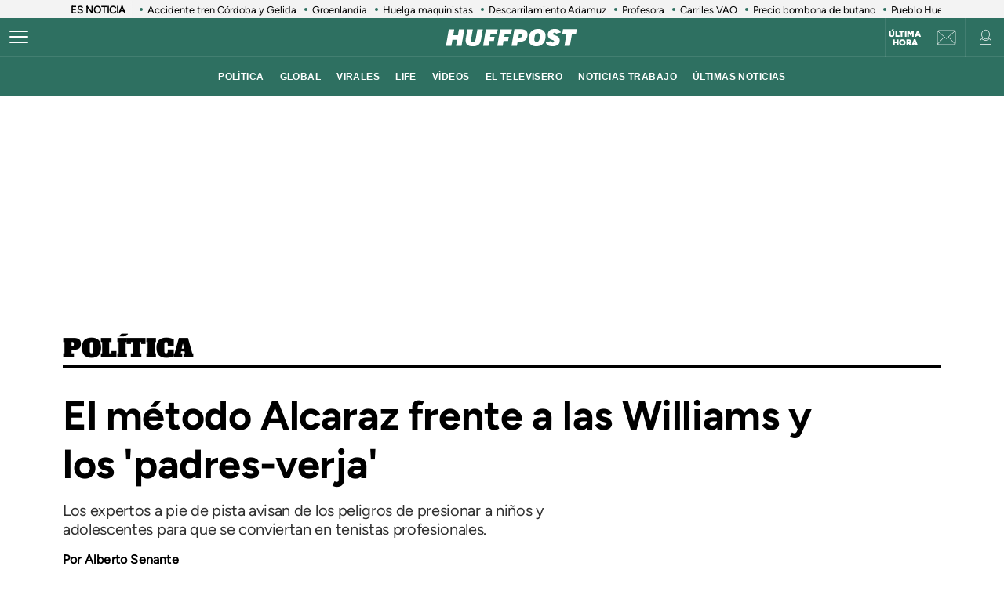

--- FILE ---
content_type: application/x-javascript;charset=utf-8
request_url: https://smetrics.huffingtonpost.es/id?d_visid_ver=5.5.0&d_fieldgroup=A&mcorgid=2387401053DB208C0A490D4C%40AdobeOrg&mid=45480506453264847269024026964674116086&ts=1769036508473
body_size: -39
content:
{"mid":"45480506453264847269024026964674116086"}

--- FILE ---
content_type: application/javascript; charset=utf-8
request_url: https://fundingchoicesmessages.google.com/f/AGSKWxUFQ4zXfGFF6KbTpjNlkUDz_gKbP7m3NXQf45j0vbeXC28kvqtOSwzv1qU77VdzpxIg2dNWE0geermGxjrHPWotZU41Eq4KOlfnmy2WrHH9jepCYH1qCj6asVEcTaOrZ7xQXBE0CqhwGVv9B_QKg4YR4dCep1aSq9B7eJy2jgt781qPUvCoLt4RbMV8/_/ads~adsize~/Box-ad-/restorationad-_ad_domain_-ad-rotators/
body_size: -1290
content:
window['bebef161-eaab-4dcf-b970-d9bacd7ac499'] = true;